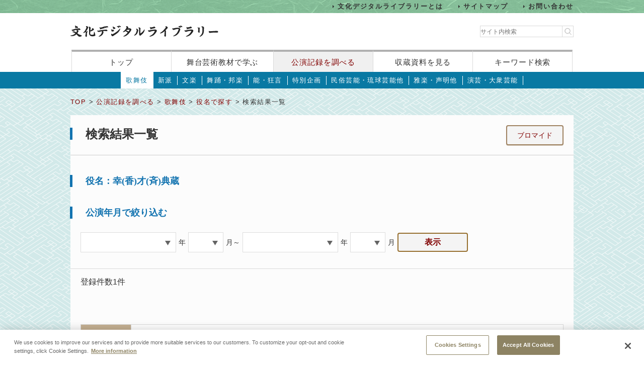

--- FILE ---
content_type: text/html;charset=UTF-8
request_url: https://www2.ntj.jac.go.jp/dglib/plays/search_each?division=plays&class=kabuki&type=role&ikana=%E3%81%93%E3%81%86%E3%81%95%E3%81%84%E3%81%A6%E3%82%93%E3%81%9E%E3%81%86&ititle=%E5%B9%B8%28%E9%A6%99%29%E6%89%8D%28%E6%96%89%29%E5%85%B8%E8%94%B5&istart=0&iselect=%E3%81%93&mid=1088&seq=0&trace=result
body_size: 22229
content:




















<?xml version="1.0" encoding="UTF-8"?>
<!DOCTYPE html PUBLIC "-//W3C//DTD XHTML 1.0 Transitional//EN" "http://www.w3.org/TR/xhtml1/DTD/xhtml1-transitional.dtd">










<html lang="ja">
<head>
<!-- Google Tag Manager -->
	<script>
	(function(w, d, s, l, i) {
		w[l] = w[l] || [];
		w[l].push({
			'gtm.start' : new Date().getTime(),
			event : 'gtm.js'
		});
		var f = d.getElementsByTagName(s)[0], j = d.createElement(s), dl = l != 'dataLayer' ? '&l='
				+ l
				: '';
		j.async = true;
		j.src = 'https://www.googletagmanager.com/gtm.js?id=' + i + dl;
		f.parentNode.insertBefore(j, f);
	})(window, document, 'script', 'dataLayer', 'GTM-NP832VF');
	</script>
<!-- End Google Tag Manager -->

    
    
    
    












<meta http-equiv="Content-Type" content="text/html; charset=utf-8"/>
<meta http-equiv="Content-Script-Type" content="text/javascript"/>
<meta http-equiv="Content-Style-Type" content="text/css"/>
<meta http-equiv="X-UA-Compatible" content="IE=11" />

<title>検索結果一覧｜文化デジタルライブラリー</title>
<meta name="keywords" content="null"/>
<meta name="description" content="null"/>
<meta name="format-detection" content="telephone=no">

<script type="text/javascript" src="/dglib/js/common/jquery-3.6.4.min.js"></script>

<script type="text/javascript" src="/dglib/js/common/smoothscroll.js"></script>
<script type="text/javascript" src="/dglib/js/common/scrollnavigation.js"></script>
<link rel="stylesheet" type="text/css" media="all" href="/dglib/css/common/import_common.css"/>

<link rel="stylesheet" type="text/css" media="all" href="/dglib/css/plays/plays.css"/>
<link rel="stylesheet" type="text/css" media="all" href="/dglib/css/plays/plays_kabuki.css"/>
    
    <script type="text/javascript" src="/dglib/js/common/jqtransform.js"></script>
<script type="text/javascript">
$(function(){
    $('form').jqTransform({imgPath:'/dglib/img/'});
});
</script>
	

</head>
<body id="index">
	<!-- Google Tag Manager (noscript) -->
	<noscript>
		<iframe src="https://www.googletagmanager.com/ns.html?id=GTM-NP832VF"
			height="0" width="0" style="display: none; visibility: hidden"></iframe>
	</noscript>
	<!-- End Google Tag Manager (noscript) -->



<header id="headerBox">
        



<!-- <bean:parameter name="inside" id="inside" value="false"/> -->



<div class="h-top">
	<div class="inner">
	<ul>
		<li><a href="/dglib/modules/about/index.html">文化デジタルライブラリーとは</a></li>
 		<li><a href="/dglib/modules/sitemap/index.html">サイトマップ</a></li>
		<li><a href="/dglib/modules/contact/">お問い合わせ</a></li>
 	</ul>
 	</div>
</div>
	<div class="h-main">
      <div class="inner">
        <div class="logo-block">
          <div class="h-r">
            <h1 class="logo"><a href="/dglib/"><img src="/dglib/cmn_img/logo.png" width="294" height="23" alt="" srcset='/dglib/cmn_img/logo.png 1x,/dglib/cmn_img/logo@2x.png 2x'></a></h1>
          </div>
          <div class="search-area">
            <form role="search" method="get" id="searchform" action="https://www.google.co.jp/search" onsubmit="searchStrings()">
              <!-- // ----------dglib 2023 start---------- -->
              <input id="keywordForm" name="keywordForm" class="s" placeholder="サイト内検索" type="text"/>
              <!-- // ----------dglib 2023 end------------ -->
              <input type=text id="q" name="q" value="" style="display:none;"  />
              <input name="hl" value="ja" type="hidden"/>
              <input name="ie" value="UTF-8" type="hidden" />
              <input name="domains" value="www2.ntj.jac.go.jp" type="hidden"/>
              <input name="sitesearch" value="" style="display:none;" type="radio"/>
              <input name="sitesearch" value="www2.ntj.jac.go.jp" checked="checked" style="display:none;" type="radio" />
           	  <input type="submit" class="searchsubmit"  alt="検索" />
            </form>
          </div>
        </div>
        <nav>
          <ul>
            <li><a href="/dglib/">トップ</a></li>
            <li><a href="/dglib/modules/learn/">舞台芸術教材で学ぶ</a></li>
            <li class="nav_public"><a href="/dglib/plays/">公演記録を調べる</a></li>
            <li class="nav_collection"><a href="/dglib/collections/">収蔵資料を見る</a></li>
            <li class="nav_keySearch"><a href="/dglib/search/">キーワード検索</a></li>
          </ul>
        </nav>
	</div>
</div>
<script type="text/javascript">

function searchStrings(){
$('input#q').val($('input#keywordForm').val());
}

</script>

</header>


<div id="contentsBox">
    <div id="contents">
    
    


















<ul id="categoryMenu">

<li class="current">

<a href="/dglib/plays/submenu?division=plays&class=kabuki">歌舞伎</a></li>


	<li id="cate_shinpa">

<a href="/dglib/plays/submenu?division=plays&class=shinpa">新派</a></li>


	<li id="cate_bunraku">

<a href="/dglib/plays/submenu?division=plays&class=bunraku">文楽</a></li>


	<li id="cate_buyou_hougaku">

<a href="/dglib/plays/submenu?division=plays&class=buyo_hogaku">舞踊・邦楽</a></li>


	<li id="cate_nou_kyougen">

<a href="/dglib/plays/submenu?division=plays&class=nou_kyogen">能・狂言</a></li>


	<li id="cate_tokubetsukikaku">

<a href="/dglib/plays/submenu?division=plays&class=special_kikaku">特別企画</a></li>


	<li id="cate_minzokugeinou">

<a href="/dglib/plays/submenu?division=plays&class=min_geinou">民俗芸能・琉球芸能他</a></li>


	<li id="cate_gagaku_syoumyou">

<a href="/dglib/plays/submenu?division=plays&class=gagaku_shomyo">雅楽・声明他</a></li>


	<li id="cate_engei_taisyugeinou">

<a href="/dglib/plays/submenu?division=plays&class=engei_taishu">演芸・大衆芸能</a></li>

</ul>

    
    <div class="breadcrumbBox">
        















 
 





















<div id="breadcrumb">
<p><a href="/dglib/">TOP</a> &gt; <a href=" /dglib/plays/?division=plays">公演記録を調べる</a> &gt; <a href="/dglib/plays/submenu?division=plays&class=kabuki">歌舞伎</a> &gt; <a href="/dglib/plays/search?ikana=%E3%81%93%E3%81%86%E3%81%95%E3%81%84%E3%81%A6%E3%82%93%E3%81%9E%E3%81%86&ititle=%E5%B9%B8%28%E9%A6%99%29%E6%89%8D%28%E6%96%89%29%E5%85%B8%E8%94%B5&istart=0&iselect=%E3%81%93&mid=1088&seq=0&division=plays&class=kabuki&type=role">役名で探す</a> &gt; 検索結果一覧</p>
</div>

    </div>

    
    <div class="sectionBox">
        <div class="section">


<div class="box_btn_paranemic">
<p class="btn_simple">

<!-- TODO -->
<a href="/dglib/collections/search_result?division=collections&class=bromide&type=role&trace=result&ititle=%E5%B9%B8%28%E9%A6%99%29%E6%89%8D%28%E6%96%89%29%E5%85%B8%E8%94%B5&ikana=%E3%81%93%E3%81%86%E3%81%95%E3%81%84%E3%81%A6%E3%82%93%E3%81%9E%E3%81%86&mid=1088&seq=0&skey=">ブロマイド</a>
</p>
</div>

<h1>検索結果一覧</h1>

<h2>役名：幸(香)才(斉)典蔵</h2>

<form method="get"
      action="/dglib/plays/search_result">



        
        
        



<input type="hidden" name="division" id="division" value="plays"/>
<input type="hidden" name="class" id="class" value="kabuki"/>
<input type="hidden" name="type" id="type" value="role"/>
<input type="hidden" name="ikana" id="ikana" value="こうさいてんぞう"/>
<input type="hidden" name="ititle" id="ititle" value="幸(香)才(斉)典蔵"/>
<input type="hidden" name="istart" id="istart" value="0"/>
<input type="hidden" name="iselect" id="iselect" value="こ"/>
<input type="hidden" name="mid" id="mid" value="1088"/>
<input type="hidden" name="seq" id="seq" value="0"/>
<input type="hidden" name="trace" id="trace_0" value="result"/>
    <h2>公演年月で絞り込む</h2>
    <div class="rowElem">
        
        









 

<select name="pdate_Y" id="pdate_Y">
    <option value="">&nbsp;</option>
<!-- 2018/01/15 -->


    <option value="1966" >昭和41(1966)</option>

    <option value="1967" >昭和42(1967)</option>

    <option value="1968" >昭和43(1968)</option>

    <option value="1969" >昭和44(1969)</option>

    <option value="1970" >昭和45(1970)</option>

    <option value="1971" >昭和46(1971)</option>

    <option value="1972" >昭和47(1972)</option>

    <option value="1973" >昭和48(1973)</option>

    <option value="1974" >昭和49(1974)</option>

    <option value="1975" >昭和50(1975)</option>

    <option value="1976" >昭和51(1976)</option>

    <option value="1977" >昭和52(1977)</option>

    <option value="1978" >昭和53(1978)</option>

    <option value="1979" >昭和54(1979)</option>

    <option value="1980" >昭和55(1980)</option>

    <option value="1981" >昭和56(1981)</option>

    <option value="1982" >昭和57(1982)</option>

    <option value="1983" >昭和58(1983)</option>

    <option value="1984" >昭和59(1984)</option>

    <option value="1985" >昭和60(1985)</option>

    <option value="1986" >昭和61(1986)</option>

    <option value="1987" >昭和62(1987)</option>

    <option value="1988" >昭和63(1988)</option>

    <option value="1989" >昭和64/平成元(1989)</option>

    <option value="1990" >平成2(1990)</option>

    <option value="1991" >平成3(1991)</option>

    <option value="1992" >平成4(1992)</option>

    <option value="1993" >平成5(1993)</option>

    <option value="1994" >平成6(1994)</option>

    <option value="1995" >平成7(1995)</option>

    <option value="1996" >平成8(1996)</option>

    <option value="1997" >平成9(1997)</option>

    <option value="1998" >平成10(1998)</option>

    <option value="1999" >平成11(1999)</option>

    <option value="2000" >平成12(2000)</option>

    <option value="2001" >平成13(2001)</option>

    <option value="2002" >平成14(2002)</option>

    <option value="2003" >平成15(2003)</option>

    <option value="2004" >平成16(2004)</option>

    <option value="2005" >平成17(2005)</option>

    <option value="2006" >平成18(2006)</option>

    <option value="2007" >平成19(2007)</option>

    <option value="2008" >平成20(2008)</option>

    <option value="2009" >平成21(2009)</option>

    <option value="2010" >平成22(2010)</option>

    <option value="2011" >平成23(2011)</option>

    <option value="2012" >平成24(2012)</option>

    <option value="2013" >平成25(2013)</option>

    <option value="2014" >平成26(2014)</option>

    <option value="2015" >平成27(2015)</option>

    <option value="2016" >平成28(2016)</option>

    <option value="2017" >平成29(2017)</option>

    <option value="2018" >平成30(2018)</option>

    <option value="2019" >平成31/令和元(2019)</option>

    <option value="2020" >令和2(2020)</option>

    <option value="2021" >令和3(2021)</option>

    <option value="2022" >令和4(2022)</option>

    <option value="2023" >令和5(2023)</option>

    <option value="2024" >令和6(2024)</option>

    <option value="2025" >令和7(2025)</option>
</select>
<span class="formText">年</span>
<select name="pdate_M" id="pdate_M">
    <option value="">&nbsp;</option>

    <option value="01" >1</option>
    <option value="02" >2</option>
    <option value="03" >3</option>
    <option value="04" >4</option>
    <option value="05" >5</option>
    <option value="06" >6</option>
    <option value="07" >7</option>
    <option value="08" >8</option>
    <option value="09" >9</option>
    <option value="10" >10</option>
    <option value="11" >11</option>
    <option value="12" >12</option>
</select>
<span class="formText">月～</span>
<select name="pdate_Y_to" id="pdate_Y_to">
    <option value="">&nbsp;</option>
<!--     2018/01/15 -->


    <option value="1966" >昭和41(1966)</option>

    <option value="1967" >昭和42(1967)</option>

    <option value="1968" >昭和43(1968)</option>

    <option value="1969" >昭和44(1969)</option>

    <option value="1970" >昭和45(1970)</option>

    <option value="1971" >昭和46(1971)</option>

    <option value="1972" >昭和47(1972)</option>

    <option value="1973" >昭和48(1973)</option>

    <option value="1974" >昭和49(1974)</option>

    <option value="1975" >昭和50(1975)</option>

    <option value="1976" >昭和51(1976)</option>

    <option value="1977" >昭和52(1977)</option>

    <option value="1978" >昭和53(1978)</option>

    <option value="1979" >昭和54(1979)</option>

    <option value="1980" >昭和55(1980)</option>

    <option value="1981" >昭和56(1981)</option>

    <option value="1982" >昭和57(1982)</option>

    <option value="1983" >昭和58(1983)</option>

    <option value="1984" >昭和59(1984)</option>

    <option value="1985" >昭和60(1985)</option>

    <option value="1986" >昭和61(1986)</option>

    <option value="1987" >昭和62(1987)</option>

    <option value="1988" >昭和63(1988)</option>

    <option value="1989" >昭和64/平成元(1989)</option>

    <option value="1990" >平成2(1990)</option>

    <option value="1991" >平成3(1991)</option>

    <option value="1992" >平成4(1992)</option>

    <option value="1993" >平成5(1993)</option>

    <option value="1994" >平成6(1994)</option>

    <option value="1995" >平成7(1995)</option>

    <option value="1996" >平成8(1996)</option>

    <option value="1997" >平成9(1997)</option>

    <option value="1998" >平成10(1998)</option>

    <option value="1999" >平成11(1999)</option>

    <option value="2000" >平成12(2000)</option>

    <option value="2001" >平成13(2001)</option>

    <option value="2002" >平成14(2002)</option>

    <option value="2003" >平成15(2003)</option>

    <option value="2004" >平成16(2004)</option>

    <option value="2005" >平成17(2005)</option>

    <option value="2006" >平成18(2006)</option>

    <option value="2007" >平成19(2007)</option>

    <option value="2008" >平成20(2008)</option>

    <option value="2009" >平成21(2009)</option>

    <option value="2010" >平成22(2010)</option>

    <option value="2011" >平成23(2011)</option>

    <option value="2012" >平成24(2012)</option>

    <option value="2013" >平成25(2013)</option>

    <option value="2014" >平成26(2014)</option>

    <option value="2015" >平成27(2015)</option>

    <option value="2016" >平成28(2016)</option>

    <option value="2017" >平成29(2017)</option>

    <option value="2018" >平成30(2018)</option>

    <option value="2019" >平成31/令和元(2019)</option>

    <option value="2020" >令和2(2020)</option>

    <option value="2021" >令和3(2021)</option>

    <option value="2022" >令和4(2022)</option>

    <option value="2023" >令和5(2023)</option>

    <option value="2024" >令和6(2024)</option>

    <option value="2025" >令和7(2025)</option>
</select>
<span class="formText">年</span>
<select name="pdate_M_to" id="pdate_M_to">
    <option value="">&nbsp;</option>

    <option value="01" >1</option>
    <option value="02" >2</option>
    <option value="03" >3</option>
    <option value="04" >4</option>
    <option value="05" >5</option>
    <option value="06" >6</option>
    <option value="07" >7</option>
    <option value="08" >8</option>
    <option value="09" >9</option>
    <option value="10" >10</option>
    <option value="11" >11</option>
    <option value="12" >12</option>
</select>
<span class="formText">月</span>
        <span class="btn"><a class="w140 fs16" href="javascript:void(0);" onclick="$('form').submit();">表示</a></span>
    </div>
</form>


<!-- 2018/01/25 -->
	<p class="kensu">登録件数1件</p>




 
 

 








<hr/>

<!-- 2018/01/23 -->





<ul class="pagination">


</ul>

































    
        
<!--        2018/01/22 -->
<table class="tbl_list02 tbl_list_result" summary="役名で探す">
        <tr>
        	<th>公演名</th>
            <td>
                <p>第２０回歌舞伎公演</p>
<!--                 2018/01/08 -->
                <p>YE1-20</p>
            </td>
         </tr>
         <tr>
          	<th>開催期間<br>/会場</th>
            <td>
            <!-- 2018/1/9新增 -->
            
                 <p class="period">開催期間：昭和43(1968)年 12月 3日 ～  25日</p>
             

                <p class="venue">会場：国立劇場大劇場</p>
            </td>
        </tr>
        <tr>
         	<th>詳細情報</th>
         	<td>
         		<table class="tbl_list02-inside">
<!--          		TODO -->
         			<tr>
									<th>
        




                <p class="kogaki"></p>


                <p class="ryugi">
                </p>










                <table><tr>
                    <td style="border:none; padding:0;">
		                <a href="/dglib/plays/view_detail?division=plays&class=kabuki&type=role&ikana=%E3%81%93%E3%81%86%E3%81%95%E3%81%84%E3%81%A6%E3%82%93%E3%81%9E%E3%81%86&ititle=%E5%B9%B8%28%E9%A6%99%29%E6%89%8D%28%E6%96%89%29%E5%85%B8%E8%94%B5&istart=0&iselect=%E3%81%93&mid=1088&seq=0&trace=result&trace=detail&did=1000218" class="ttl_txt">
		                

 
 
 
 


<ruby><rb>漢人韓文手管始</rb><rp>（</rp><rt>かんじんかんもんてくだのはじまり</rt><rp>）</rp></ruby></a>
                    </td>
                    <td style="border:none; padding:0;">
		                


 
 
 
 
 
 




                    </td>
                </tr></table>




            
            
                <table class="tbl_sub_tab">
                    <colgroup>
                        <col style="width:15%;"/>
                        <col style="width:20%;"/>
                        <col style="width:15%;"/>
                        <col style="width:15%;"/>
                        <col style="width:15%;"/>
                        <col/>
                    </colgroup>
                    <tbody>
                        <tr>
                            <td><p></p></td>
                            <td><p>長崎寄合町栄屋の場</p></td>
                            <td><p></p></td>
                            <td><p>幸才典蔵  </p></td>
                            <td class="part_info"><p></p></td>
                            <td><p>[8代目] 坂東 三津五郎</p>
                                <p></p></td>
                        </tr>
                        <tr>
                            <td><p></p></td>
                            <td><p>長崎丸山芙蓉屋奥座敷の場</p></td>
                            <td><p></p></td>
                            <td><p>幸才典蔵  </p></td>
                            <td class="part_info"><p></p></td>
                            <td><p>[8代目] 坂東 三津五郎</p>
                                <p></p></td>
                        </tr>
                        <tr>
                            <td><p></p></td>
                            <td><p>国分寺客殿の場</p></td>
                            <td><p></p></td>
                            <td><p>幸才典蔵  </p></td>
                            <td class="part_info"><p></p></td>
                            <td><p>[8代目] 坂東 三津五郎</p>
                                <p></p></td>
                        </tr>
                        <tr>
                            <td><p></p></td>
                            <td><p>国分寺塀外の場</p></td>
                            <td><p></p></td>
                            <td><p>幸才典蔵  </p></td>
                            <td class="part_info"><p></p></td>
                            <td><p>[8代目] 坂東 三津五郎</p>
                                <p></p></td>
                        </tr>
                        <tr>
                            <td><p></p></td>
                            <td><p>国分寺庭殺しの場</p></td>
                            <td><p></p></td>
                            <td><p>幸才典蔵  </p></td>
                            <td class="part_info"><p></p></td>
                            <td><p>[8代目] 坂東 三津五郎</p>
                                <p></p></td>
                        </tr>
                    </tbody>
                </table>
            
        				</th>
                    </tr>
         		</table>
         	</td>
        </tr>
     </tbody>
</table>
    






 
 

 








<hr/>

<!-- 2018/01/23 -->





<ul class="pagination">


</ul>


</div>
    </div>

    
    
<p class="pageTop"><a href="#headerBox">ページの先頭に戻る</a></p>
    </div>
</div>


<div id="footerBox">
    

<script type="text/javascript">
$("#loading").bind("ajaxSend", function(){
  $(this).show();
}).bind("ajaxComplete", function(){
  $(this).hide();
});
</script>

<footer id="footer" class="next">
	<div class="inside">
		<div class="inner">
			<div class="footer-top">
				<div class="logo-block">

<p class="txt">このホームページの著作権は、すべて独立行政法人日本芸術文化振興会にあります。<br/>
許可なく複製・改変することを固く禁じます。また、無断転載・複写等を禁止します。</p>


				
				<p class="copyright">Copyright(C) 2023 Japan Arts Council, All rights reserved.</p>
				</div>
		
				<div class="bnr-block">
				<ul>
					<li>
					
						<a href="https://www.ntj.jac.go.jp/" target="_blank">
						<img src="/dglib/cmn_img/footer_bnr_01.png" width="259" height="64" alt="" srcset="/dglib/cmn_img/footer_bnr_01.png 1x ,/dglib/cmn_img/footer_bnr_01@2x.png 2x"/>
						</a>
					
					</li>
				</ul>
				</div>
				
			</div>
		</div>
	</div>
</footer>
<script src="/dglib/js/picturefill.min.js"></script>
</div>
</body>
</html>
